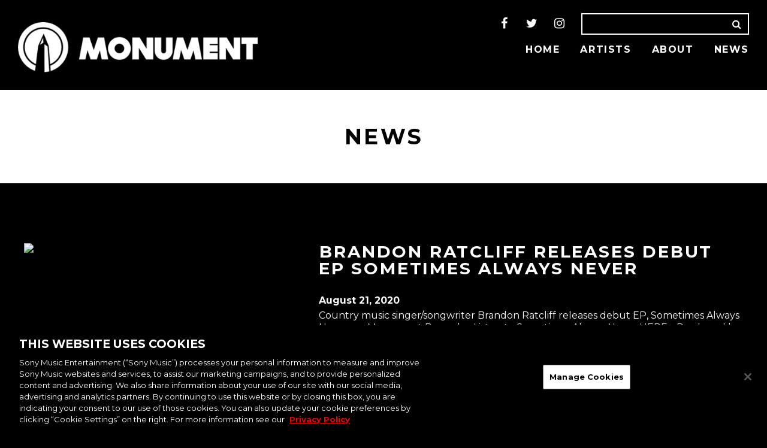

--- FILE ---
content_type: text/css
request_url: https://www.monument-records.com/wp-content/themes/monument/style.css
body_size: 4030
content:
/*
Theme Name: Monument Records
Theme URI:
Description:
Author: 45PRESS Team
Author URI: http://www.45press.com
Version: 1.0
Tags:
License:
License URI:
*/

/* General */
* {
    box-sizing: border-box;
}

html {
    position: relative;
    font-family: 'Montserrat', sans-serif;
    font-weight: normal;
    font-size: 16px;
    line-height: 1.3em;
}

body {
    background: #fff;
    color: #000;
    margin: 0;
    overflow-x: hidden;
}

a {
    color: #000;
    text-decoration: none;
    -webkit-transition: color 250ms linear, background-color 250ms linear, border-color 250ms linear, opacity 250ms linear;
    transition: color 250ms linear, background-color 250ms linear, border-color 250ms linear, opacity 250ms linear;
}

a:hover,
a:focus {
    color: #000;
    text-decoration: none;
}

p {
    margin: 0 0 10px 0;
}

img {
    display: block;
    max-width: 100%;
    height: auto;
}

iframe, object, embed, img {
    max-width: 100%;
}

.embed-container {
    position: relative;
    padding-bottom: 56.25%;
    height: 0;
    overflow: hidden;
    max-width: 100%;
}

.embed-container iframe,
.embed-container object,
.embed-container embed {
    position: absolute;
    top: 0;
    left: 0;
    width: 100%;
    height: 100%;
}

.sr-only, .screen-reader-text {
    border: 0;
    clip: rect(0, 0, 0, 0);
    height: 1px;
    margin: -1px;
    overflow: hidden;
    padding: 0;
    position: absolute;
    width: 1px;
}

.sr-only-focusable:focus {
    clip: auto;
    height: auto;
    margin: 0;
    overflow: visible;
    position: static;
    width: auto;
}

.clearfix:after {
    content:" ";
    display:table;
    clear:both;
}

/* Layout */
.container {
    width: 100%;
    max-width: 1230px;
    margin: 0 auto;
    padding: 0 15px;
}

.container:after {
    content:" ";
    display:table;
    clear:both;
}

.row {
    margin: 0 -15px;
}

.row:after {
    content:" ";
    display:table;
    clear:both;    
}

.col {
    float: left;
    position: relative;
    min-height: 1px;
    padding: 0 15px;
}

.col-25 {
    width: 25%;
}

.col-33 {
    width: 33.333333%;
}

.col-35 {
    width: 35%;
}

.col-40 {
    width: 40%;
}

.col-50 {
    width: 50%;
}

.col-60 {
    width: 60%;
}

/* Buttons */
.btn {
    display: inline-block;
    vertical-align: middle;
    font-size: 19px;
    line-height: 1em;
    font-weight: 700;
    text-transform: uppercase;
    letter-spacing: 0.1em;
    text-indent: 0.05em;
    text-align: center;
    padding: 15px 20px;
}

.read-more-btn {
    border: 2px solid #fff;
    color: #fff;
    background: #000;
}

.read-more-btn:hover,
.read-more-btn:focus {
    background: #fff;
    color: #000;
}

.more-btn {
    border: 2px solid #fff;
    color: #000;
    background: #fff;
}

.more-btn:hover,
.more-btn:focus {
    color: #fff;
    background: #000;
}

/* Header */
#header {
    background: #000;
    padding: 22px 0;
    height: 150px;
}

#header .container {
    position: relative;
    max-width: 100%;
    padding: 0 90px;
}

.nav-logo {
    display: block;
    float: left;
    opacity: 1;
    -webkit-transition: opacity 250ms linear;
    transition: opacity 250ms linear;
}

.nav-logo:hover,
.nav-logo:focus {
    opacity: 0.8;
}

#header nav .menu {
    list-style: none;
    padding: 50px 0 0 0;
    margin: 0;
    text-align: right;
}

#header nav .menu>li {
    display: inline-block;
    vertical-align: middle;
    margin-left: 80px;
}

#header nav .menu>li>a {
    font-size: 20px;
    font-weight: 700;
    line-height: 1em;
    letter-spacing: 0.1em;
    text-indent: 0.05em;
    text-transform: uppercase;
    color: #fff;
}

#header nav .menu>li.current-menu-item>a,
#header nav .menu>li>a:hover,
#header nav .menu>li>a:focus {

}

#header nav .nav-extra {
    position: absolute;
    top: 0;
    right: 90px;
    text-align: right;
    width: 100%;
}

#header nav .nav-extra .socials {
    list-style: none;
    padding: 0;
    margin: 0;
    display: inline-block;
    vertical-align: middle;
}

#header nav .nav-extra .socials>li {
    display: inline-block;
    vertical-align: middle;
    margin-right: 20px;
}

#header nav .nav-extra .socials>li>a {
    font-size: 20px;
    line-height: 1em;
    color: #fff;
}

#header nav .nav-extra .socials>li>a:hover,
#header nav .nav-extra .socials>li>a:focus {

}

#header nav .nav-extra form {
    position: relative;
    display: inline-block;
    vertical-align: middle;
    width: 100%;
    max-width: 280px;
}

#header nav .nav-extra form input[type="search"] {
    display: block;
    width: 100%;
    background: none;
    border: 2px solid #fff;
    color: #fff;
    font-size: 16px;
    line-height: 1em;
    padding: 7px 20px 7px 10px;
}

#header nav .nav-extra form input[type="search"]:focus {
    outline: 0;
    box-shadow: none;
}

#header nav .nav-extra form button {
    position: absolute;
    top: 50%;
    right: 10px;
    transform: translateY(-50%);
    -webkit-appearance: none;
    display: inline-block;
    vertical-align: middle;
    background: none;
    border: 0;
    padding: 0;
    color: #fff;
    font-size: 16px;
    line-height: 1em;
}

#header nav .nav-extra form button:hover,
#header nav .nav-extra form button:focus {
    outline: 0;
    border: 0;
    cursor: pointer;
}

/* Home */
.section {
    padding: 75px 0;
}

.section-title {
    margin-top: 0;
    margin-bottom: 75px;
    font-weight: 700;
    font-size: 36px;
    line-height: 1em;
    text-align: center;
    text-transform: uppercase;
    letter-spacing: 0.1em;
    text-indent: 0.05em;
}

#nav-toggle {
    display: none;
}

/* Home Carousel */
#home-carousel {
    padding: 0;
    max-height: 630px;
    overflow: hidden;
}

#home-carousel .owl-nav>div {
    position: absolute;
    top: 50%;
    transform: translateY(-50%);
    width: 73px;
    height: 152px;
    background-position: center center;
    background-repeat: no-repeat;
    overflow: hidden;
    text-indent: -9999px;
    opacity: 1;
    -webkit-transition: opacity 250ms linear;
    transition: opacity 250ms linear;
}

#home-carousel .owl-nav>div:hover,
#home-carousel .owl-nav>div:focus {
    opacity: 0.8;
}

#home-carousel .owl-nav>div.owl-prev {
    background-image: url('assets/img/icon/arrow-lg-left.png');
    left: 25px;
}

#home-carousel .owl-nav>div.owl-next {
    background-image: url('assets/img/icon/arrow-lg-right.png');
    right: 25px;
}

/* Home Artists */
#home-artists {
    background: #fff url('assets/img/bg/artists-bg.png') no-repeat center center;
    /*background-size: auto 150%;*/
}

.artists {
    list-style: none;
    padding: 0;
    margin: 0 -20px;
}

.artists>li {
    display: block;
    float: left;
    width: 20%;
    padding: 0 20px;
}

.artists>li:nth-child(n+5) {
    margin-top: 100px;
}

.artists>li>a {
    display: block;
}

.artists>li a>img {
    width: 100%;
}

.artists>li a>h3 {
    margin-top: 20px;
    margin-bottom: 0;
    font-size: 16px;
    line-height: 1em;
    text-transform: uppercase;
    letter-spacing: 0.1em;
    text-indent: 0.05em;
    color: #000;
    /*text-overflow: ellipsis;
    white-space: nowrap;
    overflow: hidden;*/
}

#home-artists .artists {
    text-align: center;
}

#home-artists .artists>li {
    display: inline-block;
    vertical-align: middle;
    float: none;
}

.page-template-template-artists .artists>li {
    width: 50%;
}

.page-template-template-artists .artists>li a>h3 {
    text-align: center;
}

/* Home News */
#home-news {
    background: #1b1b1b;
    color: #fff;
}

#home-news-carousel .owl-nav>div {
    position: absolute;
    top: 50%;
    transform: translateY(-50%);
    width: 28px;
    height: 72px;
    background-position: center center;
    background-repeat: no-repeat;
    overflow: hidden;
    text-indent: -999px;
    opacity: 1;
    -webkit-transition: opacity 250ms linear;
    transition: opacity 250ms linear;
}

#home-news-carousel .owl-nav>div:hover,
#home-news-carousel .owl-nav>div:focus {
    opacity: 0.8;
}

#home-news-carousel .owl-nav>div.owl-prev {
    background-image: url('assets/img/icon/arrow-sm-left.png');
    left: -150px;
}

#home-news-carousel .owl-nav>div.owl-next {
    background-image: url('assets/img/icon/arrow-sm-right.png');
    right: -150px;
}

.news-item .post-thumb-link {
    display: block;
    opacity: 1;
}

.news-item .post-thumb-link:hover,
.news-item .post-thumb-link:focus {
    opacity: 0.8;
}

.news-item .news-thumb {
    margin-bottom: 40px;
}

.news-item h3 {
    margin-top: 0;
    margin-bottom: 40px;
    font-size: 28px;
    line-height: 1em;
    font-weight: 700;
    text-transform: uppercase;
}

.news-item h3>a {
    color: #fff;
}

.news-item h3>a:hover,
.news-item h3>a:focus {
    color: #fff;
}

.news-item .news-time {
    display: block;
    margin-bottom: 5px;
    font-weight: 700;
}

.news-item blockquote,
.news-item .single-content {
    padding: 0;
    margin: 0 0 40px 0;
    border: 0;
    font-size: 1em;
}

.news-item blockquote p {
    margin: 0;
}

.news-item .read-more {
    text-align: center;
}

.more {
    margin-top: 70px;
    text-align: center;
}

/* News */
body.search,
body.blog,
body.single-post,
body.page-template-default {
    background: #000;
}

.page-title {
    margin: 0;
    padding: 60px 0;
    background: #fff;
    color: #000;
    text-align: center;
    font-size: 36px;
    font-weight: 700;
    line-height: 1em;
    letter-spacing: 0.1em;
    text-indent: 0.05em;
    text-transform: uppercase;
}

.page-content {
    padding: 100px 0;
    color: #fff;
}

.news-item {
    padding-bottom: 60px;
    margin-bottom: 60px;
    border-bottom: 1px solid #868686;
}

.news-items .news-item:last-child {
    border-bottom: 0;
}

.news-item h2 {
    margin-top: 0;
    margin-bottom: 30px;
    font-size: 28px;
    font-weight: 700;
    line-height: 1em;
    letter-spacing: 0.1em;
    text-indent: 0.05em;
    line-height: 1em;
    text-transform: uppercase;
}

.news-item h2 a {
    color: #fff;
}

.news-item h2 a:hover,
.news-item h2 a:focus {
    color: #fff;
}

.news-feat-img {
    display: block;
    opacity: 1;
}

.news-feat-img:hover,
.news-feat-img:focus {
    opacity: 0.8;
}

.news-item blockquote.unstyled {
    border: 0;
    margin: 0 0 30px 0;
    padding: 0;
    font-size: 1em;
    line-height: 1.3em;
}

.news-item blockquote.unstyled p {
    margin: 0;
}

.news-img-full {
    margin: 0 auto 60px auto;
}

.single-content {
    width: 100%;
    max-width: 1030px;
    margin: 0 auto;
    line-height: 1.5em;
}

.single-content a {
    color: #fff;
    text-decoration: underline;
}

.single-content a:hover,
.single-content a:focus {
    text-decoration: none;
}

.post-title {
    margin-top: 0;
    margin-bottom: 30px;
    font-size: 28px;
    font-weight: 700;
    line-height: 1em;
    letter-spacing: 0.1em;
    text-indent: 0.05em;
    line-height: 1em;
    text-transform: uppercase;
}

/* Page Navigation */
.pagenavi-wrap {
    text-align: center;
}

.pagenavi-wrap .wp-pagenavi {
    display: inline-block;
    vertical-align: middle;
    background: #fff;
    font-size: 19px;
    font-weight: 700;
    padding: 16px;
}

.pagenavi-wrap .wp-pagenavi span,
.pagenavi-wrap .wp-pagenavi a {
    padding: 8px;
    color: #000;
}

.pagenavi-wrap .wp-pagenavi a:hover,
.pagenavi-wrap .wp-pagenavi a:focus {
    color: #000;
}

/* Single Artist */
.single-artist .section {
    padding: 60px 0;
}

.single-artist .section-title {
    margin-bottom: 60px;
}

#artist-header {
    position: relative;
    max-height: 936px;
    overflow: hidden;
}

#artist-header .container {
    position: absolute;
    top: 50px;
    left: 0;
    right: 0;
}

#artist-header h1 {
    margin: 0;
    font-size: 36px;
    font-weight: 700;
    line-height: 1em;
    letter-spacing: 0.1em;
    text-indent: 0.05em;
    text-transform: uppercase;
    text-align: right;
}

#artist-header .artist-socials {
    list-style: none;
    padding: 0;
    margin: 7px 0 0 65px;
}

#artist-header .artist-socials>li {
    display: inline-block;
    vertical-align: middle;
}

#artist-header .artist-socials>li+li {
    margin-left: 20px;
}

#artist-header .artist-socials>li>a {
    color: #000;
    font-size: 22px;
    line-height: 1em;
    text-transform: uppercase;
    font-weight: 700;
}

#artist-header .artist-socials>li>a:hover,
#artist-header .artist-socials>li>a:focus {
    color: #000;
}

#artist-header .artist-socials>li>a.artist-site-link {
    font-size: 16px;
    text-decoration: underline;
}

#artist-header .artist-socials>li>a.artist-site-link:hover,
#artist-header .artist-socials>li>a.artist-site-link:focus {
    color: #000;
    text-decoration: none;
}

#artist-header img {
    width: 100%;
    height: auto;
}

#artist-header.artist-header-color-white {
    color: #fff;
}

#artist-header.artist-header-color-white .artist-socials>li>a {
    color: #fff;
}

#artist-header.artist-header-color-white .artist-socials>li>a:hover,
#artist-header.artist-header-color-white .artist-socials>li>a:focus {
    color: #fff;
}

#artist-header.artist-header-color-white .artist-socials>li>a.artist-site-link:hover,
#artist-header.artist-header-color-white .artist-socials>li>a.artist-site-link:focus {
    color: #fff;
}

.music-row+.music-row {
    margin-top: 30px;
}

.cover-img {
    width: 100%;
}

.buy-title {
    margin: 35px 0;
    display: block;
    font-size: 24px;
    font-weight: 700;
    line-height: 1em;
    text-transform: uppercase;
    text-align: center;
}

.buy-links {
    list-style: none;
    padding: 0;
    margin: 0;
    text-align: center;
}

.buy-links>li {
    display: inline-block;
    vertical-align: middle;
    padding: 0 10px;
}

.buy-links>li.amazon {
    position: relative;
    top: 5px;
}

.buy-links>li>a {
    display: block;
    opacity: 1;
}

.buy-links>li>a:hover,
.buy-links>li>a:focus {
    opacity: 0.8;
}

#artist-photos {
    background: #000;
    color: #fff;
}

#artist-photos .row {
    margin: 0 -30px;
}

#artist-photos .col {
    padding: 0 30px;
}

.photo-link {
    display: block;
    opacity: 1;
    margin-bottom: 60px;
}

.photo-link:hover,
.photo-link:focus {
    opacity: 0.8;
}

.photo-link img {
    width: 100%;
}

#artist-news {
    background: #1b1b1b;
    color: #fff;
}

#artist-bio {
    font-size: 18px;
    line-height: 1.5em;
    background: #fff url('assets/img/bg/artists-bg.png') no-repeat center center;
}

#artist-tour {
    background: #000;
    color: #fff;
}

#tour-dates {
    list-style: none;
    padding: 0;
    margin: 0 -15px;
    font-size: 18px;
    line-height: 1em;
}

#tour-dates>li {
    display: block;
}

#tour-dates>li+li {
    margin-top: 12px;
}

#tour-dates>li:after {
    content:" ";
    display:table;
    clear:both;
}

#tour-dates>li div {
    float: left;
    position: relative;
    min-height: 1px;
    padding: 0 15px;
}

#tour-dates>li div.event-date {
    width: 20%;
    text-transform: uppercase;
    font-weight: 700;
}

#tour-dates>li div.event-venue {
    width: 30%;
    text-overflow: ellipsis;
    white-space: nowrap;
    overflow: hidden;
}

#tour-dates>li div.event-location {
    width: 30%;
    text-overflow: ellipsis;
    white-space: nowrap;
    overflow: hidden;
}

#tour-dates>li div.event-link {
    width: 20%;
    text-align: right;
    top: -20px;
}

#tour-dates>li div.event-link .more-btn {
    font-size: 18px;
}

.no-events {
    text-align: center;
    font-weight: 700;
    text-transform: uppercase;
}

/* Footer */
#footer {
    padding: 120px 0 75px 0;
    text-align: center;
    background: #fff url('assets/img/bg/footer-bg.png') no-repeat right top;
    background-size: auto 100%;
}

#footer .newsletter {
    margin-bottom: 110px;
}

.newsletter>span {
    display: block;
    font-size: 23px;
    font-weight: 700;
    line-height: 1em;
    text-transform: uppercase;
    margin-bottom: 35px;
    text-align: center;
}

.newsletter form {
    position: relative;
    width: 100%;
    max-width: 480px;
    margin: 0 auto;
    padding-right: 150px;
}

.newsletter form input[type="email"]{
    display: block;
    width: 100%;
    border: 2px solid #000;
    font-family: 'Montserrat', sans-serif;
    font-weight: normal;
    font-size: 20px;
    line-height: 1em;
    padding: 15px;
    -webkit-transition: color 250ms linear, background-color 250ms linear, border-color 250ms linear, opacity 250ms linear;
    transition: color 250ms linear, background-color 250ms linear, border-color 250ms linear, opacity 250ms linear;
}

.newsletter form input[type="email"]:focus {
    outline: 0;
    box-shadow: none;
    border-top-color: #fff;
    border-left-color: #fff;
    border-right-color: #fff;
}

.newsletter form input[type="submit"] {
    position: absolute;
    top: 0;
    right: 0;
    -webkit-appearance: none;
    display: inline-block;
    vertical-align: middle;
    border: 2px solid #000;
    background: #000;
    color: #fff;
    text-align: center;
    font-family: 'Montserrat', sans-serif;
    font-weight: normal;
    font-size: 20px;
    line-height: 1em;
    text-transform: uppercase;
    padding: 15px 30px;
    height: 58.67px;
    -webkit-transition: color 250ms linear, background-color 250ms linear, border-color 250ms linear, opacity 250ms linear;
    transition: color 250ms linear, background-color 250ms linear, border-color 250ms linear, opacity 250ms linear;
}

.newsletter form input[type="submit"]:hover,
.newsletter form input[type="submit"]:focus {
    cursor: pointer;
    outline: 0;
    box-shadow: none;
    background-color: #fff;
    color: #000;
}

.newsletter form ::-webkit-input-placeholder {
    color: #000;
    text-transform: uppercase;
}

.newsletter form ::-moz-placeholder {
    color: #000;
    text-transform: uppercase;
}

.newsletter form :-ms-input-placeholder {
    color: #000;
    text-transform: uppercase;
}

.newsletter form :-moz-placeholder {
    color: #000;
    text-transform: uppercase;
}

#footer .socials {
    list-style: none;
    padding: 0; 
    margin: 0 0 40px 0;
}

#footer .socials>li {
    display: inline-block;
    vertical-align: middle;
    padding: 0 10px;
}

#footer .socials>li>a {
    font-size: 25px;
    line-height: 1em;
    color: #000;
}

#footer .socials>li>a:hover,
#footer .socials>li>a:focus {
    color: #000;
}

#footer .copyright p:last-child {
    margin: 0;
}

#footer .copyright a:hover,
#footer .copyright a:focus {
    text-decoration: underline;
}

/* Responsive */
@media (max-width: 1799px) {
    /* Header */
    #header nav .menu>li {
        margin-left: 60px;
    }
}

@media (max-width: 1669px) {
    /* Header */
    #header .container {
        padding: 0 30px;
    }

    #header nav .menu>li {
        margin-left: 30px;
    }

    #header nav .nav-extra {
        right: 30px;
    }
}

@media (max-width: 1550px) {
    /* Home News */
    #home-news-carousel .owl-nav>div.owl-prev {
        left: -60px;
    }

    #home-news-carousel .owl-nav>div.owl-next {
        right: -60px;
    }
}

@media (max-width: 1420px) {
    /* Header */
    .nav-logo {
        width: 400px;
        margin-top: 15px;
    }
}

@media (max-width: 1320px) {
    /* Header */
    #header nav .menu>li>a {
        font-size: 16px;
    }

    /* Home News */
    #home-news-carousel .owl-nav>div.owl-prev {

        left: 0;
    }

    #home-news-carousel .owl-nav>div.owl-next {
        right: 0;
    }
}

@media (max-width: 1199px) {
    /* Header */
    .nav-logo {
        width: 300px;
        margin-top: 25px;
    }

    #header nav .menu>li {
        margin-left: 15px;
    }

    #header nav .menu>li>a {
        font-size: 15px;
    }

    /* Single Artist */
    .music-row .col {
        float: none;
        width: 100%!important;
    }

    .cover-img {
        width: auto;
        margin: 0 auto;
    }

    .spotify-embed {
        margin-top: 30px;
    }

    .spotify-embed iframe {
        display: block;
        margin: 0 auto;
    }

    .youtube-embed {
        margin-top: 30px;
    }
}

@media (max-width: 991px) {
    /* Layout */
    .col {
        float: none;
        width: 100%!important;
    }

    /* Header*/
    #header {
        position: relative;
        height: 75px;
        padding: 15px 0;
    }

    #header .container {
        position: static;
        padding: 0 15px;
    }

    .nav-logo {
        width: 225px;
        margin-top: 0;
    }

    #header .nav-collapse {
        display: none;
        background: #000;
        position: absolute;
        top: 100%;
        left: 0;
        right: 0;
        padding: 0 15px 15px 15px;
        z-index: 1030;
    }

    #nav-toggle {
        position: absolute;
        right: 15px;
        top: 50%;
        transform: translateY(-50%);
        display: inline-block;
        vertical-align: middle;
    }

    #nav-toggle div {
        width: 30px;
        height: 3px;
        background: #fff;
    }

    #nav-toggle div+div {
        margin-top: 5px;
    }

    #header nav .menu {
        text-align: center;
        padding: 0;
    }

    #header nav .menu>li{
        display: block;
        margin-left: 0;
        margin-top: 15px;
    }

    #header nav .nav-extra {
        position: static;
        text-align: center;
    }

    #header nav .nav-extra .socials {
        display: block;
        margin: 15px 0;
    }

    /* Home */
    .section {
        padding: 30px 0;
    }

    .section-title {
        font-size: 30px;
        margin-bottom: 30px;
    }

    /* Home Artists */
    .artists>li {
        width: 50%;
    }

    #home-artists .artists>li {
        margin-top: 30px;
    }

    .artists>li a>h3 {
        font-size: 22px;
    }

    /* Home News */
    .news-item .news-thumb {
        margin-bottom: 30px;
    }

    .news-item h3 {
        font-size: 22px;
        margin-bottom: 30px;
    }

    .more {
        margin-top: 60px;
    }

    /* News */
    .page-title {
        padding: 30px 0;
        font-size: 28px;
    }

    .page-content {
        padding: 30px 0;
    }

    .news-item {
        margin-bottom: 30px;
        padding-bottom: 30px;
    }

    .news-item .news-feat-img {
        margin: 0 auto 30px auto;
    }

    .news-item .news-feat-img img {
        width: 100%;
    }

    .news-item h2 {
        font-size: 24px;
    }

    .news-img-full {
        margin-bottom: 30px;
    }

    .post-title {
        font-size: 24px;
    }

    /* Single Artist */
    #artist-header .container {
        top: 15px;
    }

    #artist-header h1 {
        text-align: center;
        font-size: 30px;
    }

    #artist-header .artist-socials {
        text-align: center;
        margin-top: 10px;
        margin-left: 0;
    }

    #artist-header .artist-socials>li {
        padding: 0 5px;
    }

    #artist-header .artist-socials>li+li {
        margin-left: 0;
    }

    #artist-header .artist-socials>li>a {
        font-size: 12px;
    }

    #artist-header .artist-socials>li>a.artist-site-link {
        font-size: 12px;
    }

    .single-artist .section {
        padding: 30px 0;
    }

    .single-artist .section-title {
        margin-bottom: 30px;
    }

    .buy-title {
        margin: 30px 0;
    }

    #artist-photos .row {
        margin: 0 -15px;
    }

    #artist-photos .row .col {
        padding: 0 15px;
    }

    .photo-link {
        margin-bottom: 30px;
    }

    #tour-dates {
        text-align: center;
    }

    #tour-dates>li+li {
        margin-top: 30px;
    }

    #tour-dates>li div {
        float: none;
        width: 100%!important;
        padding: 5px;
    }

    #tour-dates>li div.event-link {
        text-align: center;
        top: 0;
    }

    /* Footer */
    #footer {
        padding: 30px 0;
    }

    #footer .newsletter {
        margin-bottom: 60px;
    }

    .newsletter>span {
        font-size: 22px;
        margin-bottom: 30px;
    }

    #footer .socials {
        margin-bottom: 30px;
    }

    #footer .copyright {
        font-size: 12px;
    }

}

@media (max-width: 767px) {
    /* Home Carousel */
    #home-carousel .owl-nav {
        display: none!important;
    }

    /* Home Artists */
    .artists>li {
        width: 100%;
    }

    .artists>li:nth-child(n+2) {
        margin-top: 30px;
    }

    .page-template-template-artists .artists>li {
        width: 100%;
    }

    /* Single Artist */
    #artist-header .container {
        position: static;
        top: 0;
        padding: 15px 0;
    }

    #artist-header h1 {
        text-align: center;
        font-size: 24px;
    }

    #artist-header.artist-header-color-white {
        color: #000;
    }

    #artist-header.artist-header-color-white .artist-socials>li>a {
        color: #000;
    }

    #artist-header.artist-header-color-white .artist-socials>li>a:hover,
    #artist-header.artist-header-color-white .artist-socials>li>a:focus {
        color: #000;
    }

    #artist-header.artist-header-color-white .artist-socials>li>a.artist-site-link:hover,
    #artist-header.artist-header-color-white .artist-socials>li>a.artist-site-link:focus {
        color: #000;
    }

    .buy-links>li {
        padding: 5px;
    }

    /* Footer */
    .newsletter form {
        padding-right: 0;
    }

    .newsletter form input[type="submit"] {
        position: static;
        margin-top: 15px;
    }
}

--- FILE ---
content_type: application/javascript; charset=UTF-8
request_url: https://www.monument-records.com/wp-content/themes/monument/assets/js/main.js
body_size: 607
content:
jQuery(document).ready(function ($) {
    // Navigation
    $('#nav-toggle').on('click', function (e) {
        $('.nav-collapse').fadeToggle();
    });

    // Carousel
    $('#home-main-carousel').owlCarousel({
        loop: true,
        dots: false,
        items: 1,
        nav: true,
        autoplay: true,
        autoplayTimeout: 8000,
        autoplayHoverPause: true,
        margin: 0,
        0: {
            nav: false
        },
        992: {
            nav: true
        }
    });

    // News
    $('#home-news-carousel').owlCarousel({
        loop: true,
        dots: false,
        responsive: {
            0: {
                items: 1,
                nav: false,
                margin: 0
            },
            992: {
                items: 2,
                nav: true,
                margin: 60
            },
            1200: {
                items: 2,
                nav: true,
                margin: 170
            }
        }
    });

    // Photos
    $('.photo-link').magnificPopup({
        type: 'image',
        gallery: {
            enabled: true
        }
    });

    // Footer Newsletter
    $('.newsletter form').on('submit', function (e) {
        e.preventDefault();
        var data = $(this).serialize();
        var self = this;
        $.ajax({
            type: 'POST',
            url: 'https://subs.sonymusicfans.com/submit/',
            dataType: 'json',
            data: data,
            success: function (data) {
                $(self).replaceWith('<span>Thanks for signing up!</span>');
            },
            error: function (err) {
                console.log(err);
            }
        });
    });
});